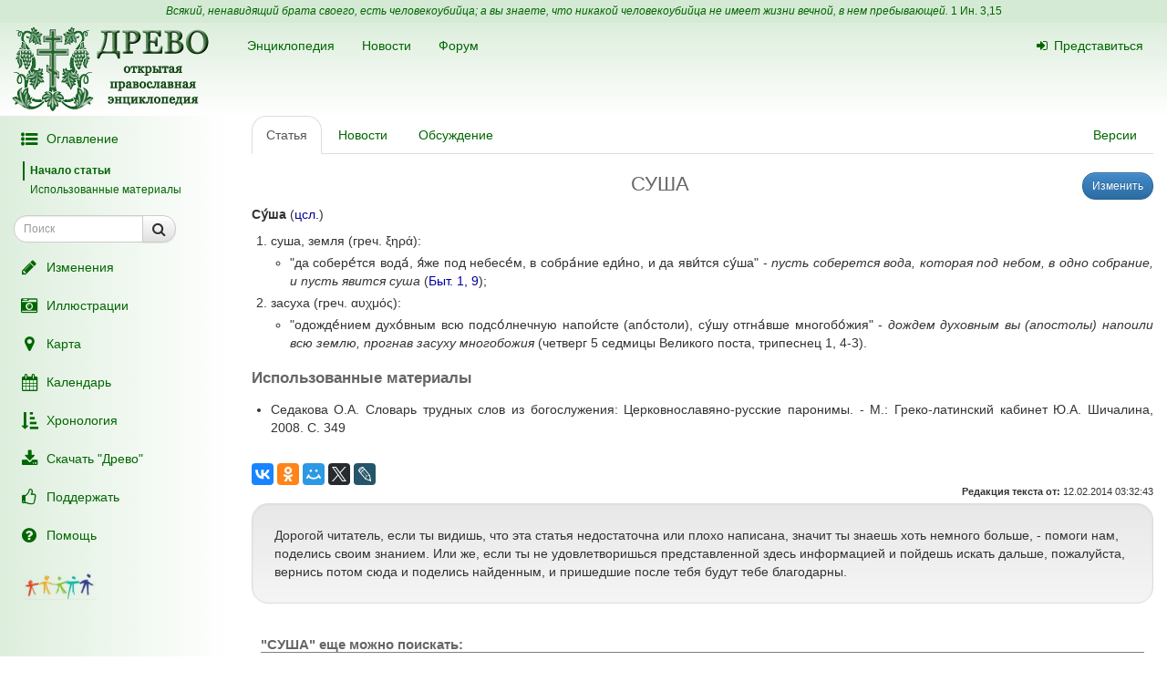

--- FILE ---
content_type: text/html; charset=UTF-8
request_url: https://drevo-info.ru/articles/26518.html
body_size: 7189
content:
<!DOCTYPE html>
<html xmlns="http://www.w3.org/1999/xhtml">
<head>
	<meta name="description" content="Су&amp;#769;ша (цсл.)
 суша, земля (греч. ξηρά):
 &quot;да собере&amp;#769;тся вода&amp;#769;, я&amp;#769;же под небесе&amp;#769;м, в собра&amp;#769;ние еди&amp;#769;но, и да яви&amp;#769;тся су&amp;#769;ша&quot; - пусть соберется вода, которая под небом, в одно собрание, и пусть явится суша (Быт. 1, 9);
 засуха (греч. αυχμός):
 &quot;одожде&amp;#769;нием духо&amp;#769;вным всю подсо&amp;#769;лнечную..." />
<link title="Последние изменения" rel="alternate" type="application/rss+xml" href="https://drevo-info.ru/site/historyfeed.html" />
<link title="Новости" rel="alternate" type="application/rss+xml" href="https://drevo-info.ru/site/newsfeed.html" />
<link title="Новости сайта" rel="alternate" type="application/rss+xml" href="https://drevo-info.ru/site/sitenewsfeed.html" />
<link title="Форум" rel="alternate" type="application/rss+xml" href="https://drevo-info.ru/forum/posts/feed.html" />
<script type="text/javascript" src="/assets/30672fa/jquery.min.js"></script>
<script type="text/javascript" src="/external/jquery-ui/jquery-ui.min.js"></script>
<script type="text/javascript">
/*<![CDATA[*/

/*]]>*/
</script>
<title>СУША - Древо</title>
	<meta http-equiv="Content-Type" content="text/html; charset=utf-8"/>
	<meta name="title" content="СУША - Древо"/>
	<meta name="viewport" content="width=device-width, initial-scale=1">
	<meta name="language" content="ru"/>

	<meta property="og:type" content="article"/>
	<meta property="og:title" content="СУША - Древо"/>
	<meta property="og:url" content="http://drevo-info.ru/articles/26518.html"/>
	<meta property="og:image" content="http://drevo-info.ru/images/default.png"/><meta property="og:image:width" content="200" /><meta property="og:image:height" content="200" />	<meta name="verify-admitad" content="8c5d0dd0c2"/>

			
		
			<link rel="stylesheet" type="text/css" href="/css/drevo-all.css?16" />				
	<meta prefix="fb: http://ogp.me/ns/fb#" property="fb:admins" content="100001792414953"/>
	<link rel="search" type="application/opensearchdescription+xml" href="/opensearch.xml" title="Древо"/>

	<link rel="icon" href="/favicon.png" type="image/png"/>
	<!-- link rel="icon" href="/favicon.ico" type="image/x-icon" -->
	<link rel="shortcut icon" href="/favicon.ico"/>
				
</head>

<body data-spy="scroll" data-target=".navbar-contents" data-offset="30">

<div id="scrollControl">
	<a id="scrollUp" href="#" class="btn btn-default" style="display:none" role="button"><i
			class="fa fa-chevron-up fa-lg"></i></a>
	<a id="scrollDown" href="#" class="btn btn-default" style="display:none" role="button"><i
			class="fa fa-chevron-down fa-lg"></i></a>
</div>

<div id="wrapper" style="position: relative;">
	<div style="position: absolute; top: 0; bottom: 0; left: 0; width: 250px; z-index: 0;"
		 class="hidden-xs hidden-print left-gradient"></div>
	<div id="headerContainer" style="position: relative;">
		<div style="background: #d5ead5; color: #060; padding: 4px; text-align: center; font-size: 12px;">
	<i>Всякий, ненавидящий брата своего, есть человекоубийца; а вы знаете, что никакой человекоубийца не имеет жизни вечной, в нем пребывающей.</i>
	<a style="color: #060;" href="/articles/7387.html#S15">1 Ин. 3,15</a>
</div>
<div id="header" style="margin-bottom: 0;">
	<nav class="navbar navbar-default navbar-drevo" role="navigation" style="margin-bottom: 0; clear: right;">
		<div class="container-fluid">
			<div id="logo">
				<a class="noborder" href="/"><img class="noborder" src="/images/drevo.png" alt="Древо" /></a>			</div>
			<!-- Brand and toggle get grouped for better mobile display -->
			<div class="navbar-header">
				<button type="button" class="navbar-toggle" data-toggle="collapse" data-target=".navbar-collapse-btn1">
					<i class="fa fa-user fa-lg"></i>
				</button>
				<button type="button" class="navbar-toggle" data-toggle="collapse" data-target=".navbar-collapse-btn3">
					<i class="fa fa-bars fa-lg"></i>
				</button>
				<button type="button" class="navbar-toggle" data-toggle="offcanvas">
					<i class="fa fa-indent fa-lg"></i>
				</button>
			</div>
			<!-- /navbar-header -->
			<div id="navbar-menu">
				<!-- Collect the nav links, forms, and other content for toggling -->
				<div class="collapse navbar-collapse navbar-collapse-btn1">
					<ul class="nav navbar-nav navbar-right title-links">
																<li><a href="/user/login.html"><i class="fa my-fa fa-sign-in"></i>Представиться</a></li>
																					</ul>
				</div>
				<!-- /.navbar-collapse -->
				<!-- Collect the nav links, forms, and other content for toggling -->
				<div class="collapse navbar-collapse navbar-collapse-btn3">
					<ul class="nav navbar-nav">						
						<li><a href="/articles.html">Энциклопедия</a></li>
						<li><a href="/news.html">Новости</a></li>
						<li><a href="/forum.html">Форум</a></li>
						
					</ul>
				</div>
				<!-- /.navbar-collapse -->

			</div>
			<!-- #navbar-menu -->
		</div>
		<!-- /.container-fluid -->
	</nav>
</div>


	</div>
	<div class="container-fluid" style="padding-right: 15px;">
		<div class="row row-offcanvas row-offcanvas-left">
			<div class="col-xs-18 col-sm-6 col-md-5 sidebar-offcanvas" id="sidebar" role="navigation"
				 style="padding: 0;">
				<div id="affix-panel" class="hidden-print" style="padding: 5px; max-width: 250px; ">

<ul class="nav nav-pills nav-stacked"><li><a href="#" onclick='$(".navbar-contents").slideToggle(); return false;'><i class="fa my-fa fa-fw fa-list-ul fa-lg"></i>Оглавление</a></li></ul><div class="navbar-contents" role="complementary"><ul class="contents-sidenav nav"><li><a href="#wrapper">Начало статьи</a></li><li><a href="#t1">Использованные материалы</a></ul></div>
<form id="drevoSearch" class="navbar-form" style="width: 200px" action="/search" method="get"><div class="form-group" >
	<div class="input-group input-group-sm">
<input class="form-control" placeholder="Поиск" size="16" type="text" name="q" id="q" />		<span class="input-group-btn">
			<button class="btn btn-default" onclick="makeSearch('full')">
				<i class="fa fa-search fa-lg"></i>
			</button>
		</span>
	</div>
</div>

<script type="text/javascript">
	function makeSearch(type) {
		var q = $('#SearchForm_title').val();
		var link = "#";
		var postfix = "";
		if (q !== '') {
			postfix = (type !== 'full') ? '/' + q : '?q=' + q;
		}
		if (type == 'byTitle') {
			link = '/articles/search';
		} else if (type == 'goTo') {
			link = '/articles/find';
		} else {
			link = '/search';
		}
		console.log(link + postfix);
		//window.location.href = link + postfix;
	}
</script>

</form>
  <ul class="nav nav-pills nav-stacked">
		<li><a href="/articles/history.html"><i class="fa my-fa fa-fw fa-pencil fa-lg"></i>Изменения</a></li>
		<li><a href="/pictures.html"><i class="fa my-fa fa-fw fa-camera-retro fa-lg"></i>Иллюстрации</a></li>
		<li><a href="/map.html"><i class="fa my-fa fa-fw fa-map-marker fa-lg"></i>Карта</a></li>
		<li><a href="/calendar.html"><i class="fa my-fa fa-fw fa-calendar fa-lg"></i>Календарь</a></li>
		<li><a href="/articles/3.html"><i class="fa my-fa fa-fw fa-sort-amount-asc fa-lg"></i>Хронология</a></li>
		<li><a href="/download.html"><i class="fa my-fa fa-fw fa-download fa-lg"></i>Скачать "Древо"</a></li>
		<li><a href="/donate.html"><i class="fa my-fa fa-fw fa-thumbs-o-up fa-lg"></i>Поддержать</a></li>
		<li><a href="/articles/62.html"><i class="fa my-fa fa-fw fa-question-circle fa-lg"></i>Помощь</a></li>
		<!--li></li-->
  </ul>

<noindex>
	<div id="podari" style="margin-top: 20px; margin-left: 20px">
		<a rel="nofollow" href="http://podari-zhizn.ru/" target="_blank">
			<img src="/images/pomogi1.png" title="Фонд Подари жизнь!" height=31 border=0 />
		</a>
	</div>

	<div id="offerSidebar" class="hidden" style="margin-top: 20px; margin-left: 10px">
	</div>

</noindex>

</div>

<script type="text/javascript">


	/*$(document).on('refreshPanel', function () {
		$('#affix-panel').height($(document).height() - $('#header').outerHeight() - $('#footer').outerHeight() - 10);
	});*/

	$(document).on('scrollUp', function () {
		var scroll = $(window).scrollTop();
		if (scroll > 100) {
			$('#affix-panel').addClass('affix').css('bottom', 'inherit').css('top', 0);
		} else {
			$('#affix-panel').removeClass('affix').css('bottom', 'inherit').css('top', 'inherit');
		}
		//console.log(scroll);
	});

	$(document).on('scrollDown', function () {
		var scroll = $(window).scrollTop();
		//console.log(scroll, $(window).height());

		if ($('#affix-panel').height() > $(window).height() && ($(window).scrollTop() + $(window).height() >= $(document).height() - 100)) {
			$('#affix-panel').addClass('affix').css('top', 'inherit').css('bottom', 0);
		} else if (scroll > 100) {
			$('#affix-panel').addClass('affix').css('bottom', 'inherit').css('top', 0);
		}
	});


  	/*$(document).ready(function () {
		$('div#affix-panel').affix({
		  offset: {
		    top: 100,
		    bottom: function () {
		      return (this.bottom = $('#push').outerHeight(true))
		    }
		  }
		});
  		//$(document).trigger('refreshPanel');
		//$('#affix-panel').css('max-width', $('div#sidebar').innerWidth());
  	});*/

  	function showPodariZhizn() {
  		$('div#podari').removeClass('hidden');
  	}

  	function hidePodariZhizn() {
  		$('div#podari').addClass('hidden');
  	}

</script>			</div>
			<div class="col-xs-24 col-sm-18 col-md-19">
				<div class="row">

<div class="col-md-24">
  
<ul id="historyTabs" class="nav nav-tabs hidden-print" role="tablist">
	<li id="article"><a href="/articles/26518.html"><i class="fa fa-file-text-o visible-xs-inline"></i><span class="hidden-xs"> Статья</span></a></li>
	<li id="news"><a href="/news/articles/26518.html"><i class="fa fa-bolt visible-xs-inline"></i><span class="hidden-xs"> Новости</span> <span class="badge news-count"></span></a></li>
	<li id="posts"><a href="/forum/articles/26518.html"><i class="fa fa-comment-o visible-xs-inline"></i><span class="hidden-xs"> Обсуждение</span> <span class="badge posts-count"></span></a></li>
	<li id="offers-tab" class="hidden"><a href="/articles/offers/26518.html"><i class="fa fa-shopping-cart visible-xs-inline"></i><span class="hidden-xs"> Предложения</span> <span class="badge offers-count"></span></a></li>
		<li id="versions" class="pull-right"><a href="/articles/history/26518.html"><i class="fa fa-list-ul visible-xs-inline"></i><span class="hidden-xs">Версии</span></a></li>
</ul>
<script>
	var active = "article" || "article";
	$("#" + active).addClass("active"); // тут, чтобы быстрее отобразилось
	$(document).ready(function () {
		$("#" + active).addClass("active"); // тут повторяю на всякий случай

		$.getJSON('/json/getNewsCount', {
			id: 26518		}, function (count) {
			if (count > 0) {
				$('.news-count').html(count);
			}
		});
		$.getJSON('/json/getPostsCount', {
			part: 'articles',
			id: 26518		}, function (count) {
			if (count > 0) {
				$('.posts-count').html(count);
			}
		});

		if (false && $('#offersList').length == 0) {
			  }

	});

</script>


<div itemscope itemtype="http://webmaster.yandex.ru/vocabularies/enc-article.xml">
		<div class="pull-right btn-group btn-group-sm hidden-print" style="margin-left: 15px">
					<a class="btn btn-primary" href="/articles/edit/108903.html"><i class="fa fa-pencil visible-xs-inline"></i><span class="hidden-xs">Изменить</span></a>  					</div>
<h1 itemprop="headline" style="clear: left;">СУША</h1>
<div class="hidden-print">
	</div>

<div class="visible-print visible-print-block" style="text-align: center;"><b>Статья из энциклопедии "Древо": drevo-info.ru</b></div>

	
	<div id="article" class="ltr" itemprop="articleBody">
		<p class="cmnt cmnt0"><b>Су&#769;ша</b> (<a class="existlink" title="ЦЕРКОВНОСЛАВЯНСКИЙ ЯЗЫК" href="/articles/2418.html">цсл.</a>)</p>
<p class="cmnt cmnt0"><ol class="cmnt cmnt0"><li> суша, земля (греч. ξηρά):</li>
<ul class="cmnt cmnt0"><li> "да собере&#769;тся вода&#769;, я&#769;же под небесе&#769;м, в собра&#769;ние еди&#769;но, и да яви&#769;тся су&#769;ша" - <i>пусть соберется вода, которая под небом, в одно собрание, и пусть явится суша</i> (<a class="existlink" title="БЫТ 1#s9" href="/articles/8026.html#S9">Быт. 1, 9</a>);</li>
</ul><li> засуха (греч. αυχμός):</li>
<ul class="cmnt cmnt0"><li> "одожде&#769;нием духо&#769;вным всю подсо&#769;лнечную напои&#769;сте (апо&#769;столи), су&#769;шу отгна&#769;вше многобо&#769;жия" - <i>дождем духовным вы (апостолы) напоили всю землю, прогнав засуху многобожия</i> (четверг 5 седмицы Великого поста, трипеснец 1, 4-3).</li>
</ul></ol></p>
<p><h2 id="t1">Использованные материалы</h2><ul class="cmnt cmnt0"><li> Седакова О.А. Словарь трудных слов из богослужения: Церковнославяно-русские паронимы. - М.: Греко-латинский кабинет Ю.А. Шичалина, 2008. С. 349</li>
</ul></p>
	</div>

</div>

<div class="hidden-print">

<noindex>

<div style="clear: both;">
	<script type="text/javascript" src="//yastatic.net/es5-shims/0.0.2/es5-shims.min.js" charset="utf-8"></script>
	<script type="text/javascript" src="//yastatic.net/share2/share.js" charset="utf-8"></script>
	<div class="ya-share2" data-services="vkontakte,facebook,odnoklassniki,moimir,gplus,twitter,lj" data-counter="" style="opacity: 0.9"></div>
</div>
	<div id="verinfo">
	<b>Редакция текста от:</b> 12.02.2014 03:32:43					</div>

	
	<div class="well well-lg hidden-xs">
	Дорогой читатель, если ты видишь, что эта статья недостаточна или плохо написана, 
	значит ты знаешь хоть немного больше, - помоги нам, поделись своим знанием. 
	Или же, если ты не удовлетворишься представленной здесь информацией и пойдешь искать дальше, пожалуйста,
	вернись потом сюда и поделись найденным, и пришедшие после тебя	будут тебе благодарны.
		</div>

	<div id="other">
		<h3>"СУША" еще можно поискать:</h3>
полнотекстовый поиск в Древе:
<a target="_blank" href="http://www.yandex.ru/yandsearch?ras=1&amp;date=&amp;text=%D0%A1%D0%A3%D0%A8%D0%90&amp;spcctx=notfar&amp;zone=all&amp;linkto=&amp;wordforms=all&amp;lang=all&amp;within=0&amp;from_day=&amp;from_month=&amp;from_year=&amp;to_day=&amp;to_month=&amp;to_year=&amp;mime=all&amp;Link=&amp;rstr=&amp;site=drevo-info.ru&amp;numdoc=10&amp;ds=">Яндекс</a> -
<a target="_blank" href="http://www.google.com/search?hl=ru&amp;as_q=%D0%A1%D0%A3%D0%A8%D0%90&amp;as_sitesearch=drevo-info.ru">Google</a><br />в других энциклопедиях:
<a target="_blank" href="http://slovari.yandex.ru/search.xml?text=%D0%A1%D0%A3%D0%A8%D0%90&amp;st_translate=0">Яндекс</a> -
<a target="_blank" href="http://ru.wikipedia.org/wiki/Special:Search?search=%D0%A1%D0%A3%D0%A8%D0%90">Википедия</a> -
<a target="_blank" href="http://search.enc.mail.ru/search_enc?q=%D0%A1%D0%A3%D0%A8%D0%90">Mail.ru</a> -
<br />в поисковых системах:
<a target="_blank" href="http://www.hristianstvo.ru/search?text=%D0%A1%D0%A3%D0%A8%D0%90&amp;from=6019">Искомое.ru</a> -
<a target="_blank" href="http://www.yandex.ru/yandsearch?text=%D0%A1%D0%A3%D0%A8%D0%90">Яндекс</a> -
<a target="_blank" href="http://www.google.com/search?hl=ru&amp;q=%D0%A1%D0%A3%D0%A8%D0%90">Google</a>	</div>

</noindex>

	
</div>

<script type="text/javascript">

	/*$(document).ready(function () {
		$.getJSON('/json/getNewsCount', {
			id: 26518		}, function (count) {
			if (count > 0) {
				$('.news-count').html(count);
			}
		});
		$.getJSON('/json/getPostsCount', {
			part: 'articles',
			id: 26518		}, function (count) {
			if (count > 0) {
				$('.posts-count').html(count);
			}
		});
	});*/
</script></div>  

      	</div> <!-- row -->
      	      </div> <!-- col-xs-24 -->
    </div> <!-- row -->
  </div> <!-- container -->
  <div id="push"></div> <!-- need for footer -->
</div> <!-- wrapper -->

<div id="footer">
	<div class="container hidden-print">
		<div style="display: inline-block;">
			<noindex>
				
<!-- Yandex.Metrika informer --> <a href="https://metrika.yandex.ru/stat/?id=977212&amp;from=informer" style="opacity: 0.8" target="_blank" rel="nofollow"><img src="https://informer.yandex.ru/informer/977212/2_0_FEFFFEFF_DEEFDEFF_0_uniques" style="width:80px; height:31px; border:0;" alt="Яндекс.Метрика" title="Яндекс.Метрика: данные за сегодня (уникальные посетители)" class="ym-advanced-informer" data-cid="977212" data-lang="ru" /></a> <!-- /Yandex.Metrika informer --> <!-- Yandex.Metrika counter --> <script type="text/javascript"> (function (d, w, c) { (w[c] = w[c] || []).push(function() { try { w.yaCounter977212 = new Ya.Metrika({ id:977212, clickmap:true, trackLinks:true, accurateTrackBounce:true, webvisor:true, trackHash:true }); } catch(e) { } }); var n = d.getElementsByTagName("script")[0], s = d.createElement("script"), f = function () { n.parentNode.insertBefore(s, n); }; s.type = "text/javascript"; s.async = true; s.src = "https://mc.yandex.ru/metrika/watch.js"; if (w.opera == "[object Opera]") { d.addEventListener("DOMContentLoaded", f, false); } else { f(); } })(document, window, "yandex_metrika_callbacks"); </script> <noscript><div><img src="https://mc.yandex.ru/watch/977212" style="position:absolute; left:-9999px;" alt="" /></div></noscript> <!-- /Yandex.Metrika counter -->

<!-- Rating@Mail.ru counter -->
<script type="text/javascript">
var _tmr = window._tmr || (window._tmr = []);
_tmr.push({id: "1828024", type: "pageView", start: (new Date()).getTime()});
(function (d, w, id) {
  if (d.getElementById(id)) return;
  var ts = d.createElement("script"); ts.type = "text/javascript"; ts.async = true; ts.id = id;
  ts.src = (d.location.protocol == "https:" ? "https:" : "http:") + "//top-fwz1.mail.ru/js/code.js";
  var f = function () {var s = d.getElementsByTagName("script")[0]; s.parentNode.insertBefore(ts, s);};
  if (w.opera == "[object Opera]") { d.addEventListener("DOMContentLoaded", f, false); } else { f(); }
})(document, window, "topmailru-code");
</script><noscript><div style="position:absolute;left:-10000px;">
<img src="//top-fwz1.mail.ru/counter?id=1828024;js=na" style="border:0;" height="1" width="1" alt="Рейтинг@Mail.ru" />
</div></noscript>
<!-- //Rating@Mail.ru counter -->

<!-- Rating@Mail.ru logo -->
<a  style="opacity: 0.8" href="http://top.mail.ru/jump?from=1828024" target="_blank" rel="nofollow">
<img src="//top-fwz1.mail.ru/counter?id=1828024;t=487;l=1"
style="border:0;" height="31" width="88" alt="Рейтинг@Mail.ru" /></a>
<!-- //Rating@Mail.ru logo -->


				<br />
				Powered by DrevoWiki based on Yii			</noindex>
		</div>
		<div class="pull-right" style="display: inline-block;">
			<a title="Древо на вашем устройстве" style="opacity: 0.5" href="/articles/19734.html"><i class="fa fa-android fa-3x"></i></a>		</div>
	</div>
</div>

</body>
</html>


<script src="/external/bootstrap/js/bootstrap.min.js"></script>
<script src="/external/moment/moment-with-locales.min.js"></script>
<script type="text/javascript" src="/js/common.js?1"></script><script type="text/javascript" src="/js/wiki-editor.js?6"></script><script type="text/javascript" src="/external/bootstrap3-editable/js/bootstrap-editable.min.js?1"></script>
<script type="text/javascript">
	moment.locale('ru');
	var lastTop = 0;
	var drevoTimeout;
	$(window).scroll(function () {
		var scrollTop = $(this).scrollTop();
		var moveDown = scrollTop > lastTop;
		if (moveDown) { //вниз
			$(document).trigger('scrollDown');
			$("#scrollUp").hide();
			var tmp = $(document).height() - $(window).height();
			$("#scrollDown").toggle(scrollTop < $(document).height() - $(window).height() - 100);
		} else { //вверх
			$(document).trigger('scrollUp');
			$("#scrollDown").hide();
			$("#scrollUp").toggle(scrollTop > 0);
		}
		lastTop = scrollTop;
		$("#scrollControl").fadeIn("slow");
		clearTimeout(drevoTimeout);
		drevoTimeout = setTimeout(function () {
			$("#scrollControl").fadeOut("slow");
		}, 2000)
	});

	$("#scrollUp").click(function () {
		$('body,html').animate({scrollTop: 0}, 800);
		return false;
	});
	$("#scrollDown").click(function () {
		$('body,html').animate({scrollTop: $(document).height()}, 800);
		return false;
	});
</script>


<script type="text/javascript">
  $(document).ready(function () {

    $('[data-toggle="offcanvas"]').click(function () {
      $('.row-offcanvas').toggleClass('active')
    });

  });

  /*$('[data-spy="scroll"]').each(function () {
  	var $spy = $(this).scrollspy('refresh')
	})*/

</script>

<!--script type="text/javascript" src="https://ajax.googleapis.com/ajax/libs/jqueryui/1.11.4/jquery-ui.min.js"></script-->

